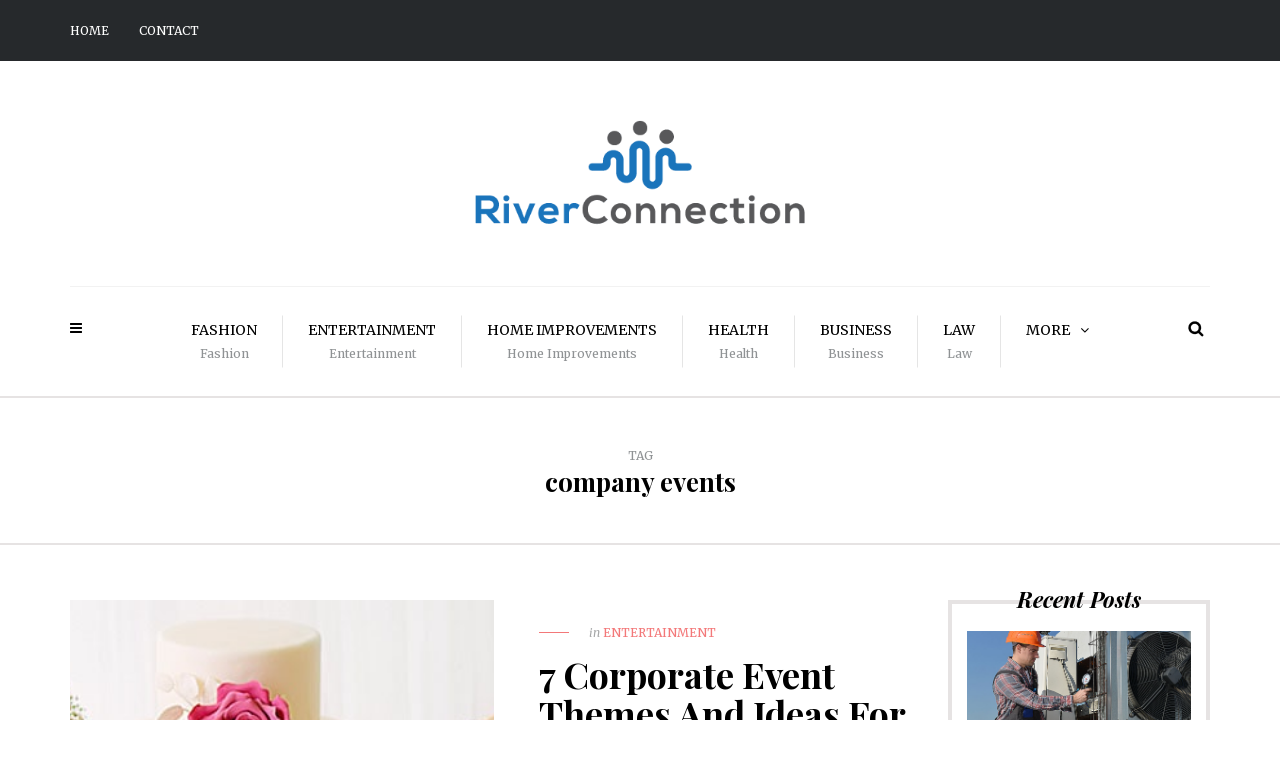

--- FILE ---
content_type: text/html; charset=UTF-8
request_url: https://www.riverconnection.com/tag/company-events/
body_size: 11419
content:
<!DOCTYPE html>
<html dir="ltr" lang="en-US" prefix="og: https://ogp.me/ns#">
<head>
<meta name="viewport" content="width=device-width, initial-scale=1.0, maximum-scale=1.0, user-scalable=no" />
<meta charset="UTF-8" />
<link rel="profile" href="https://gmpg.org/xfn/11" />
<link rel="pingback" href="https://www.riverconnection.com/xmlrpc.php" />
<title>company events | River Connection</title>

		<!-- All in One SEO 4.9.3 - aioseo.com -->
	<meta name="robots" content="max-image-preview:large" />
	<link rel="canonical" href="https://www.riverconnection.com/tag/company-events/" />
	<meta name="generator" content="All in One SEO (AIOSEO) 4.9.3" />
		<script type="application/ld+json" class="aioseo-schema">
			{"@context":"https:\/\/schema.org","@graph":[{"@type":"BreadcrumbList","@id":"https:\/\/www.riverconnection.com\/tag\/company-events\/#breadcrumblist","itemListElement":[{"@type":"ListItem","@id":"https:\/\/www.riverconnection.com#listItem","position":1,"name":"Home","item":"https:\/\/www.riverconnection.com","nextItem":{"@type":"ListItem","@id":"https:\/\/www.riverconnection.com\/tag\/company-events\/#listItem","name":"company events"}},{"@type":"ListItem","@id":"https:\/\/www.riverconnection.com\/tag\/company-events\/#listItem","position":2,"name":"company events","previousItem":{"@type":"ListItem","@id":"https:\/\/www.riverconnection.com#listItem","name":"Home"}}]},{"@type":"CollectionPage","@id":"https:\/\/www.riverconnection.com\/tag\/company-events\/#collectionpage","url":"https:\/\/www.riverconnection.com\/tag\/company-events\/","name":"company events | River Connection","inLanguage":"en-US","isPartOf":{"@id":"https:\/\/www.riverconnection.com\/#website"},"breadcrumb":{"@id":"https:\/\/www.riverconnection.com\/tag\/company-events\/#breadcrumblist"}},{"@type":"Organization","@id":"https:\/\/www.riverconnection.com\/#organization","name":"River Connection","url":"https:\/\/www.riverconnection.com\/"},{"@type":"WebSite","@id":"https:\/\/www.riverconnection.com\/#website","url":"https:\/\/www.riverconnection.com\/","name":"River Connection","inLanguage":"en-US","publisher":{"@id":"https:\/\/www.riverconnection.com\/#organization"}}]}
		</script>
		<!-- All in One SEO -->

<link rel='dns-prefetch' href='//fonts.googleapis.com' />
<link rel="alternate" type="application/rss+xml" title="River Connection &raquo; Feed" href="https://www.riverconnection.com/feed/" />
<link rel="alternate" type="application/rss+xml" title="River Connection &raquo; Comments Feed" href="https://www.riverconnection.com/comments/feed/" />
<link rel="alternate" type="application/rss+xml" title="River Connection &raquo; company events Tag Feed" href="https://www.riverconnection.com/tag/company-events/feed/" />
<style id='wp-img-auto-sizes-contain-inline-css' type='text/css'>
img:is([sizes=auto i],[sizes^="auto," i]){contain-intrinsic-size:3000px 1500px}
/*# sourceURL=wp-img-auto-sizes-contain-inline-css */
</style>

<link rel='stylesheet' id='formidable-css' href='https://www.riverconnection.com/wp-content/plugins/formidable/css/formidableforms.css?ver=114728' type='text/css' media='all' />
<style id='wp-emoji-styles-inline-css' type='text/css'>

	img.wp-smiley, img.emoji {
		display: inline !important;
		border: none !important;
		box-shadow: none !important;
		height: 1em !important;
		width: 1em !important;
		margin: 0 0.07em !important;
		vertical-align: -0.1em !important;
		background: none !important;
		padding: 0 !important;
	}
/*# sourceURL=wp-emoji-styles-inline-css */
</style>
<link rel='stylesheet' id='wp-block-library-css' href='https://www.riverconnection.com/wp-includes/css/dist/block-library/style.min.css?ver=6.9' type='text/css' media='all' />
<style id='global-styles-inline-css' type='text/css'>
:root{--wp--preset--aspect-ratio--square: 1;--wp--preset--aspect-ratio--4-3: 4/3;--wp--preset--aspect-ratio--3-4: 3/4;--wp--preset--aspect-ratio--3-2: 3/2;--wp--preset--aspect-ratio--2-3: 2/3;--wp--preset--aspect-ratio--16-9: 16/9;--wp--preset--aspect-ratio--9-16: 9/16;--wp--preset--color--black: #000000;--wp--preset--color--cyan-bluish-gray: #abb8c3;--wp--preset--color--white: #ffffff;--wp--preset--color--pale-pink: #f78da7;--wp--preset--color--vivid-red: #cf2e2e;--wp--preset--color--luminous-vivid-orange: #ff6900;--wp--preset--color--luminous-vivid-amber: #fcb900;--wp--preset--color--light-green-cyan: #7bdcb5;--wp--preset--color--vivid-green-cyan: #00d084;--wp--preset--color--pale-cyan-blue: #8ed1fc;--wp--preset--color--vivid-cyan-blue: #0693e3;--wp--preset--color--vivid-purple: #9b51e0;--wp--preset--gradient--vivid-cyan-blue-to-vivid-purple: linear-gradient(135deg,rgb(6,147,227) 0%,rgb(155,81,224) 100%);--wp--preset--gradient--light-green-cyan-to-vivid-green-cyan: linear-gradient(135deg,rgb(122,220,180) 0%,rgb(0,208,130) 100%);--wp--preset--gradient--luminous-vivid-amber-to-luminous-vivid-orange: linear-gradient(135deg,rgb(252,185,0) 0%,rgb(255,105,0) 100%);--wp--preset--gradient--luminous-vivid-orange-to-vivid-red: linear-gradient(135deg,rgb(255,105,0) 0%,rgb(207,46,46) 100%);--wp--preset--gradient--very-light-gray-to-cyan-bluish-gray: linear-gradient(135deg,rgb(238,238,238) 0%,rgb(169,184,195) 100%);--wp--preset--gradient--cool-to-warm-spectrum: linear-gradient(135deg,rgb(74,234,220) 0%,rgb(151,120,209) 20%,rgb(207,42,186) 40%,rgb(238,44,130) 60%,rgb(251,105,98) 80%,rgb(254,248,76) 100%);--wp--preset--gradient--blush-light-purple: linear-gradient(135deg,rgb(255,206,236) 0%,rgb(152,150,240) 100%);--wp--preset--gradient--blush-bordeaux: linear-gradient(135deg,rgb(254,205,165) 0%,rgb(254,45,45) 50%,rgb(107,0,62) 100%);--wp--preset--gradient--luminous-dusk: linear-gradient(135deg,rgb(255,203,112) 0%,rgb(199,81,192) 50%,rgb(65,88,208) 100%);--wp--preset--gradient--pale-ocean: linear-gradient(135deg,rgb(255,245,203) 0%,rgb(182,227,212) 50%,rgb(51,167,181) 100%);--wp--preset--gradient--electric-grass: linear-gradient(135deg,rgb(202,248,128) 0%,rgb(113,206,126) 100%);--wp--preset--gradient--midnight: linear-gradient(135deg,rgb(2,3,129) 0%,rgb(40,116,252) 100%);--wp--preset--font-size--small: 13px;--wp--preset--font-size--medium: 20px;--wp--preset--font-size--large: 36px;--wp--preset--font-size--x-large: 42px;--wp--preset--spacing--20: 0.44rem;--wp--preset--spacing--30: 0.67rem;--wp--preset--spacing--40: 1rem;--wp--preset--spacing--50: 1.5rem;--wp--preset--spacing--60: 2.25rem;--wp--preset--spacing--70: 3.38rem;--wp--preset--spacing--80: 5.06rem;--wp--preset--shadow--natural: 6px 6px 9px rgba(0, 0, 0, 0.2);--wp--preset--shadow--deep: 12px 12px 50px rgba(0, 0, 0, 0.4);--wp--preset--shadow--sharp: 6px 6px 0px rgba(0, 0, 0, 0.2);--wp--preset--shadow--outlined: 6px 6px 0px -3px rgb(255, 255, 255), 6px 6px rgb(0, 0, 0);--wp--preset--shadow--crisp: 6px 6px 0px rgb(0, 0, 0);}:where(.is-layout-flex){gap: 0.5em;}:where(.is-layout-grid){gap: 0.5em;}body .is-layout-flex{display: flex;}.is-layout-flex{flex-wrap: wrap;align-items: center;}.is-layout-flex > :is(*, div){margin: 0;}body .is-layout-grid{display: grid;}.is-layout-grid > :is(*, div){margin: 0;}:where(.wp-block-columns.is-layout-flex){gap: 2em;}:where(.wp-block-columns.is-layout-grid){gap: 2em;}:where(.wp-block-post-template.is-layout-flex){gap: 1.25em;}:where(.wp-block-post-template.is-layout-grid){gap: 1.25em;}.has-black-color{color: var(--wp--preset--color--black) !important;}.has-cyan-bluish-gray-color{color: var(--wp--preset--color--cyan-bluish-gray) !important;}.has-white-color{color: var(--wp--preset--color--white) !important;}.has-pale-pink-color{color: var(--wp--preset--color--pale-pink) !important;}.has-vivid-red-color{color: var(--wp--preset--color--vivid-red) !important;}.has-luminous-vivid-orange-color{color: var(--wp--preset--color--luminous-vivid-orange) !important;}.has-luminous-vivid-amber-color{color: var(--wp--preset--color--luminous-vivid-amber) !important;}.has-light-green-cyan-color{color: var(--wp--preset--color--light-green-cyan) !important;}.has-vivid-green-cyan-color{color: var(--wp--preset--color--vivid-green-cyan) !important;}.has-pale-cyan-blue-color{color: var(--wp--preset--color--pale-cyan-blue) !important;}.has-vivid-cyan-blue-color{color: var(--wp--preset--color--vivid-cyan-blue) !important;}.has-vivid-purple-color{color: var(--wp--preset--color--vivid-purple) !important;}.has-black-background-color{background-color: var(--wp--preset--color--black) !important;}.has-cyan-bluish-gray-background-color{background-color: var(--wp--preset--color--cyan-bluish-gray) !important;}.has-white-background-color{background-color: var(--wp--preset--color--white) !important;}.has-pale-pink-background-color{background-color: var(--wp--preset--color--pale-pink) !important;}.has-vivid-red-background-color{background-color: var(--wp--preset--color--vivid-red) !important;}.has-luminous-vivid-orange-background-color{background-color: var(--wp--preset--color--luminous-vivid-orange) !important;}.has-luminous-vivid-amber-background-color{background-color: var(--wp--preset--color--luminous-vivid-amber) !important;}.has-light-green-cyan-background-color{background-color: var(--wp--preset--color--light-green-cyan) !important;}.has-vivid-green-cyan-background-color{background-color: var(--wp--preset--color--vivid-green-cyan) !important;}.has-pale-cyan-blue-background-color{background-color: var(--wp--preset--color--pale-cyan-blue) !important;}.has-vivid-cyan-blue-background-color{background-color: var(--wp--preset--color--vivid-cyan-blue) !important;}.has-vivid-purple-background-color{background-color: var(--wp--preset--color--vivid-purple) !important;}.has-black-border-color{border-color: var(--wp--preset--color--black) !important;}.has-cyan-bluish-gray-border-color{border-color: var(--wp--preset--color--cyan-bluish-gray) !important;}.has-white-border-color{border-color: var(--wp--preset--color--white) !important;}.has-pale-pink-border-color{border-color: var(--wp--preset--color--pale-pink) !important;}.has-vivid-red-border-color{border-color: var(--wp--preset--color--vivid-red) !important;}.has-luminous-vivid-orange-border-color{border-color: var(--wp--preset--color--luminous-vivid-orange) !important;}.has-luminous-vivid-amber-border-color{border-color: var(--wp--preset--color--luminous-vivid-amber) !important;}.has-light-green-cyan-border-color{border-color: var(--wp--preset--color--light-green-cyan) !important;}.has-vivid-green-cyan-border-color{border-color: var(--wp--preset--color--vivid-green-cyan) !important;}.has-pale-cyan-blue-border-color{border-color: var(--wp--preset--color--pale-cyan-blue) !important;}.has-vivid-cyan-blue-border-color{border-color: var(--wp--preset--color--vivid-cyan-blue) !important;}.has-vivid-purple-border-color{border-color: var(--wp--preset--color--vivid-purple) !important;}.has-vivid-cyan-blue-to-vivid-purple-gradient-background{background: var(--wp--preset--gradient--vivid-cyan-blue-to-vivid-purple) !important;}.has-light-green-cyan-to-vivid-green-cyan-gradient-background{background: var(--wp--preset--gradient--light-green-cyan-to-vivid-green-cyan) !important;}.has-luminous-vivid-amber-to-luminous-vivid-orange-gradient-background{background: var(--wp--preset--gradient--luminous-vivid-amber-to-luminous-vivid-orange) !important;}.has-luminous-vivid-orange-to-vivid-red-gradient-background{background: var(--wp--preset--gradient--luminous-vivid-orange-to-vivid-red) !important;}.has-very-light-gray-to-cyan-bluish-gray-gradient-background{background: var(--wp--preset--gradient--very-light-gray-to-cyan-bluish-gray) !important;}.has-cool-to-warm-spectrum-gradient-background{background: var(--wp--preset--gradient--cool-to-warm-spectrum) !important;}.has-blush-light-purple-gradient-background{background: var(--wp--preset--gradient--blush-light-purple) !important;}.has-blush-bordeaux-gradient-background{background: var(--wp--preset--gradient--blush-bordeaux) !important;}.has-luminous-dusk-gradient-background{background: var(--wp--preset--gradient--luminous-dusk) !important;}.has-pale-ocean-gradient-background{background: var(--wp--preset--gradient--pale-ocean) !important;}.has-electric-grass-gradient-background{background: var(--wp--preset--gradient--electric-grass) !important;}.has-midnight-gradient-background{background: var(--wp--preset--gradient--midnight) !important;}.has-small-font-size{font-size: var(--wp--preset--font-size--small) !important;}.has-medium-font-size{font-size: var(--wp--preset--font-size--medium) !important;}.has-large-font-size{font-size: var(--wp--preset--font-size--large) !important;}.has-x-large-font-size{font-size: var(--wp--preset--font-size--x-large) !important;}
/*# sourceURL=global-styles-inline-css */
</style>

<style id='classic-theme-styles-inline-css' type='text/css'>
/*! This file is auto-generated */
.wp-block-button__link{color:#fff;background-color:#32373c;border-radius:9999px;box-shadow:none;text-decoration:none;padding:calc(.667em + 2px) calc(1.333em + 2px);font-size:1.125em}.wp-block-file__button{background:#32373c;color:#fff;text-decoration:none}
/*# sourceURL=/wp-includes/css/classic-themes.min.css */
</style>
<link rel='stylesheet' id='responsive-lightbox-swipebox-css' href='https://www.riverconnection.com/wp-content/plugins/responsive-lightbox/assets/swipebox/swipebox.min.css?ver=1.5.2' type='text/css' media='all' />
<link rel='stylesheet' id='bootstrap-css' href='https://www.riverconnection.com/wp-content/themes/camille/css/bootstrap.css?ver=6.9' type='text/css' media='all' />
<link rel='stylesheet' id='camille-fonts-css' href='//fonts.googleapis.com/css?family=Playfair+Display%3A400%2C400italic%2C700%2C700italic%7CMerriweather%3A400%2C400italic%2C700%2C700italic&#038;ver=1.0' type='text/css' media='all' />
<link rel='stylesheet' id='owl-main-css' href='https://www.riverconnection.com/wp-content/themes/camille/js/owl-carousel/owl.carousel.css?ver=6.9' type='text/css' media='all' />
<link rel='stylesheet' id='camille-stylesheet-css' href='https://www.riverconnection.com/wp-content/themes/camille/style.css?ver=1.0.2' type='text/css' media='all' />
<link rel='stylesheet' id='camille-responsive-css' href='https://www.riverconnection.com/wp-content/themes/camille/responsive.css?ver=all' type='text/css' media='all' />
<link rel='stylesheet' id='camille-animations-css' href='https://www.riverconnection.com/wp-content/themes/camille/css/animations.css?ver=6.9' type='text/css' media='all' />
<link rel='stylesheet' id='font-awesome-css' href='https://www.riverconnection.com/wp-content/themes/camille/css/font-awesome.css?ver=6.9' type='text/css' media='all' />
<link rel='stylesheet' id='camille-select2-css' href='https://www.riverconnection.com/wp-content/themes/camille/js/select2/select2.css?ver=6.9' type='text/css' media='all' />
<link rel='stylesheet' id='offcanvasmenu-css' href='https://www.riverconnection.com/wp-content/themes/camille/css/offcanvasmenu.css?ver=6.9' type='text/css' media='all' />
<link rel='stylesheet' id='nanoscroller-css' href='https://www.riverconnection.com/wp-content/themes/camille/css/nanoscroller.css?ver=6.9' type='text/css' media='all' />
<link rel='stylesheet' id='swiper-css' href='https://www.riverconnection.com/wp-content/themes/camille/css/idangerous.swiper.css?ver=6.9' type='text/css' media='all' />
<link rel='stylesheet' id='dashicons-css' href='https://www.riverconnection.com/wp-includes/css/dashicons.min.css?ver=6.9' type='text/css' media='all' />
<link rel='stylesheet' id='thickbox-css' href='https://www.riverconnection.com/wp-includes/js/thickbox/thickbox.css?ver=6.9' type='text/css' media='all' />
<link rel='stylesheet' id='wp-pagenavi-css' href='https://www.riverconnection.com/wp-content/plugins/wp-pagenavi/pagenavi-css.css?ver=2.70' type='text/css' media='all' />
<link rel='stylesheet' id='style-cache-camille-css' href='https://www.riverconnection.com/wp-content/uploads/style-cache-camille.css?ver=6.9' type='text/css' media='all' />
<script type="text/javascript" src="https://www.riverconnection.com/wp-includes/js/jquery/jquery.min.js?ver=3.7.1" id="jquery-core-js"></script>
<script type="text/javascript" src="https://www.riverconnection.com/wp-includes/js/jquery/jquery-migrate.min.js?ver=3.4.1" id="jquery-migrate-js"></script>
<script type="text/javascript" src="https://www.riverconnection.com/wp-content/plugins/responsive-lightbox/assets/dompurify/purify.min.js?ver=3.3.1" id="dompurify-js"></script>
<script type="text/javascript" id="responsive-lightbox-sanitizer-js-before">
/* <![CDATA[ */
window.RLG = window.RLG || {}; window.RLG.sanitizeAllowedHosts = ["youtube.com","www.youtube.com","youtu.be","vimeo.com","player.vimeo.com"];
//# sourceURL=responsive-lightbox-sanitizer-js-before
/* ]]> */
</script>
<script type="text/javascript" src="https://www.riverconnection.com/wp-content/plugins/responsive-lightbox/js/sanitizer.js?ver=2.6.1" id="responsive-lightbox-sanitizer-js"></script>
<script type="text/javascript" src="https://www.riverconnection.com/wp-content/plugins/responsive-lightbox/assets/swipebox/jquery.swipebox.min.js?ver=1.5.2" id="responsive-lightbox-swipebox-js"></script>
<script type="text/javascript" src="https://www.riverconnection.com/wp-includes/js/underscore.min.js?ver=1.13.7" id="underscore-js"></script>
<script type="text/javascript" src="https://www.riverconnection.com/wp-content/plugins/responsive-lightbox/assets/infinitescroll/infinite-scroll.pkgd.min.js?ver=4.0.1" id="responsive-lightbox-infinite-scroll-js"></script>
<script type="text/javascript" id="responsive-lightbox-js-before">
/* <![CDATA[ */
var rlArgs = {"script":"swipebox","selector":"lightbox","customEvents":"","activeGalleries":true,"animation":true,"hideCloseButtonOnMobile":false,"removeBarsOnMobile":false,"hideBars":true,"hideBarsDelay":5000,"videoMaxWidth":1080,"useSVG":true,"loopAtEnd":false,"woocommerce_gallery":false,"ajaxurl":"https:\/\/www.riverconnection.com\/wp-admin\/admin-ajax.php","nonce":"29893a8308","preview":false,"postId":780,"scriptExtension":false};

//# sourceURL=responsive-lightbox-js-before
/* ]]> */
</script>
<script type="text/javascript" src="https://www.riverconnection.com/wp-content/plugins/responsive-lightbox/js/front.js?ver=2.6.1" id="responsive-lightbox-js"></script>
<script type="text/javascript" src="https://www.riverconnection.com/wp-content/uploads/js-cache-camille.js?ver=6.9" id="js-cache-camille-js"></script>
<link rel="https://api.w.org/" href="https://www.riverconnection.com/wp-json/" /><link rel="alternate" title="JSON" type="application/json" href="https://www.riverconnection.com/wp-json/wp/v2/tags/380" /><link rel="EditURI" type="application/rsd+xml" title="RSD" href="https://www.riverconnection.com/xmlrpc.php?rsd" />
<meta name="generator" content="WordPress 6.9" />

        <script type="text/javascript">
            var jQueryMigrateHelperHasSentDowngrade = false;

			window.onerror = function( msg, url, line, col, error ) {
				// Break out early, do not processing if a downgrade reqeust was already sent.
				if ( jQueryMigrateHelperHasSentDowngrade ) {
					return true;
                }

				var xhr = new XMLHttpRequest();
				var nonce = 'e56e040643';
				var jQueryFunctions = [
					'andSelf',
					'browser',
					'live',
					'boxModel',
					'support.boxModel',
					'size',
					'swap',
					'clean',
					'sub',
                ];
				var match_pattern = /\)\.(.+?) is not a function/;
                var erroredFunction = msg.match( match_pattern );

                // If there was no matching functions, do not try to downgrade.
                if ( null === erroredFunction || typeof erroredFunction !== 'object' || typeof erroredFunction[1] === "undefined" || -1 === jQueryFunctions.indexOf( erroredFunction[1] ) ) {
                    return true;
                }

                // Set that we've now attempted a downgrade request.
                jQueryMigrateHelperHasSentDowngrade = true;

				xhr.open( 'POST', 'https://www.riverconnection.com/wp-admin/admin-ajax.php' );
				xhr.setRequestHeader( 'Content-Type', 'application/x-www-form-urlencoded' );
				xhr.onload = function () {
					var response,
                        reload = false;

					if ( 200 === xhr.status ) {
                        try {
                        	response = JSON.parse( xhr.response );

                        	reload = response.data.reload;
                        } catch ( e ) {
                        	reload = false;
                        }
                    }

					// Automatically reload the page if a deprecation caused an automatic downgrade, ensure visitors get the best possible experience.
					if ( reload ) {
						location.reload();
                    }
				};

				xhr.send( encodeURI( 'action=jquery-migrate-downgrade-version&_wpnonce=' + nonce ) );

				// Suppress error alerts in older browsers
				return true;
			}
        </script>

		<link rel="icon" href="https://www.riverconnection.com/wp-content/uploads/2020/12/RiverConnection-fi.png" sizes="32x32" />
<link rel="icon" href="https://www.riverconnection.com/wp-content/uploads/2020/12/RiverConnection-fi.png" sizes="192x192" />
<link rel="apple-touch-icon" href="https://www.riverconnection.com/wp-content/uploads/2020/12/RiverConnection-fi.png" />
<meta name="msapplication-TileImage" content="https://www.riverconnection.com/wp-content/uploads/2020/12/RiverConnection-fi.png" />
</head>
<body data-rsssl=1 class="archive tag tag-company-events tag-380 wp-theme-camille blog-small-page-width blog-slider-enable blog-enable-dropcaps blog-enable-images-animations blog-post-title-none blog-homepage-slider-post-title-none">


            <div class="header-menu-bg menu_black">
      <div class="header-menu">
        <div class="container">
          <div class="row">
              <div class="col-md-6">
              <div class="menu-top-menu-container-toggle"></div>
              <div class="menu-header-menu-container"><ul id="menu-header-menu" class="links"><li id="menu-item-934" class="menu-item menu-item-type-custom menu-item-object-custom menu-item-934"><a href="https://riverconnection.com/">Home</a></li>
<li id="menu-item-935" class="menu-item menu-item-type-post_type menu-item-object-page menu-item-935"><a href="https://www.riverconnection.com/contact/">Contact</a></li>
</ul></div>            </div>
            <div class="col-md-6">

                            </div>
          </div>
        </div>
      </div>
    </div>
    
<header>
<div class="container header-logo-center">
  <div class="row">
    <div class="col-md-12">
     
      <div class="header-left">
              </div>
      
      <div class="header-center">
            <div class="logo">
    <a class="logo-link" href="https://www.riverconnection.com/"><img src="https://riverconnection.com/wp-content/uploads/2020/12/RiverConnection-logo.png" alt="River Connection"></a>
        </div>
          </div>

      <div class="header-right">
              </div>
    </div>
  </div>
    
</div>

        <div class="mainmenu-belowheader mainmenu-uppercase mainmenu-largefont mainmenu-downarrow menu-center sticky-header clearfix">
                <div id="navbar" class="navbar navbar-default clearfix">

          <div class="navbar-inner">
              <div class="container">

                  <div class="navbar-toggle" data-toggle="collapse" data-target=".collapse">
                    Menu                  </div>
                  <div class="navbar-left-wrapper">
                                        <ul class="header-nav">
                                                <li class="float-sidebar-toggle"><div id="st-sidebar-trigger-effects"><a class="float-sidebar-toggle-btn" data-effect="st-sidebar-effect-2"><i class="fa fa-bars"></i></a></div></li>
                                            </ul>
                  </div>
                  <div class="navbar-center-wrapper">
                  <div class="navbar-collapse collapse"><ul id="menu-top-menu-1" class="nav"><li id="menu-item-937" class=" menu-item menu-item-type-taxonomy menu-item-object-category"><a href="https://www.riverconnection.com/category/fashion/">Fashion<span>Fashion</span></a></li>
<li id="menu-item-916" class=" menu-item menu-item-type-taxonomy menu-item-object-category"><a href="https://www.riverconnection.com/category/entertainment/">Entertainment<span>Entertainment</span></a></li>
<li id="menu-item-921" class=" menu-item menu-item-type-taxonomy menu-item-object-category"><a href="https://www.riverconnection.com/category/home-improvements/">Home Improvements<span>Home Improvements</span></a></li>
<li id="menu-item-920" class=" menu-item menu-item-type-taxonomy menu-item-object-category"><a href="https://www.riverconnection.com/category/health/">Health<span>Health</span></a></li>
<li id="menu-item-913" class=" menu-item menu-item-type-taxonomy menu-item-object-category"><a href="https://www.riverconnection.com/category/business/">Business<span>Business</span></a></li>
<li id="menu-item-936" class=" menu-item menu-item-type-taxonomy menu-item-object-category"><a href="https://www.riverconnection.com/category/law/">Law<span>Law</span></a></li>
<li id="menu-item-933" class=" menu-item menu-item-type-custom menu-item-object-custom menu-item-has-children"><a href="#">More</a>
<ul class="sub-menu">
	<li id="menu-item-912" class=" menu-item menu-item-type-taxonomy menu-item-object-category"><a href="https://www.riverconnection.com/category/automobile/">Automobile</a></li>
	<li id="menu-item-926" class=" menu-item menu-item-type-taxonomy menu-item-object-category"><a href="https://www.riverconnection.com/category/relationships/">Relationships<span>Relationships</span></a></li>
	<li id="menu-item-915" class=" menu-item menu-item-type-taxonomy menu-item-object-category"><a href="https://www.riverconnection.com/category/education/">Education<span>Education</span></a></li>
	<li id="menu-item-919" class=" menu-item menu-item-type-taxonomy menu-item-object-category"><a href="https://www.riverconnection.com/category/food/">Food<span>Food and Beverage</span></a></li>
	<li id="menu-item-918" class=" menu-item menu-item-type-taxonomy menu-item-object-category"><a href="https://www.riverconnection.com/category/finance/">Finance<span>Finance</span></a></li>
	<li id="menu-item-914" class=" menu-item menu-item-type-taxonomy menu-item-object-category"><a href="https://www.riverconnection.com/category/careers/">Careers<span>Careers</span></a></li>
	<li id="menu-item-923" class=" menu-item menu-item-type-taxonomy menu-item-object-category"><a href="https://www.riverconnection.com/category/marketing/">Marketing</a></li>
	<li id="menu-item-924" class=" menu-item menu-item-type-taxonomy menu-item-object-category"><a href="https://www.riverconnection.com/category/parenting/">Parenting<span>Parenting</span></a></li>
	<li id="menu-item-925" class=" menu-item menu-item-type-taxonomy menu-item-object-category"><a href="https://www.riverconnection.com/category/politics/">Politics<span>Politics</span></a></li>
	<li id="menu-item-927" class=" menu-item menu-item-type-taxonomy menu-item-object-category"><a href="https://www.riverconnection.com/category/shopping/">Shopping</a></li>
	<li id="menu-item-928" class=" menu-item menu-item-type-taxonomy menu-item-object-category"><a href="https://www.riverconnection.com/category/society/">Society</a></li>
	<li id="menu-item-929" class=" menu-item menu-item-type-taxonomy menu-item-object-category"><a href="https://www.riverconnection.com/category/sport-and-fitness/">Sport and Fitness<span>Sport and Fitness</span></a></li>
	<li id="menu-item-930" class=" menu-item menu-item-type-taxonomy menu-item-object-category"><a href="https://www.riverconnection.com/category/technology/">Technology<span>computer and technology</span></a></li>
	<li id="menu-item-931" class=" menu-item menu-item-type-taxonomy menu-item-object-category"><a href="https://www.riverconnection.com/category/travel/">Travel<span>Travel</span></a></li>
</ul>
</li>
</ul></div>                  </div>
                  <div class="navbar-right-wrapper">
                    <div class="search-bar-header">
                      <a class="search-toggle-btn"></a>                    </div>
                  </div>
              </div>
          </div>

        </div>

    </div>
    
    </header>
<div class="content-block">
<div class="container-fluid container-page-item-title">
	<div class="row">
	<div class="col-md-12">
	<div class="page-item-title-archive">

	      <p>Tag</p><h1>company events</h1>
	</div>
	</div>
	</div>
</div>
<div class="container page-container">
	<div class="row">
		<div class="col-md-9">
				<div class="blog-posts-list clearfix">

															
					<div class="content-block blog-post clearfix blog-post-list-layout">
	<article id="post-780" class="post-780 post type-post status-publish format-standard has-post-thumbnail hentry category-entertainment tag-company-events tag-corporate-event-tent-rentals tag-new-year-event tag-party-rentals tag-winter-corporate-event-ideas tag-winter-corporate-event-themes">

		<div class="post-content-wrapper">
													
				<a class="blog-post-thumb" href="https://www.riverconnection.com/7-corporate-event-themes-and-ideas-for-winter/" rel="bookmark" data-style="background-image: url(https://www.riverconnection.com/wp-content/uploads/2018/05/275-rc.jpg);"></a>

											
									<div class="post-content">

								<div class="post-categories">in <a href="https://www.riverconnection.com/category/entertainment/" rel="category tag">Entertainment</a></div>
								<h2 class="entry-title post-header-title"><a href="https://www.riverconnection.com/7-corporate-event-themes-and-ideas-for-winter/" rel="bookmark">7 Corporate Event Themes And Ideas For Winter</a></h2>

				<div class="post-info-wrapper clearfix">
								<div class="post-author-wrapper">
					<div class="post-author-image">
						<img alt='' src='https://secure.gravatar.com/avatar/3f33c4bf8183a0920a0c8f3c10c098a0884f0a297135542b5c986cd101196bbe?s=30&#038;d=mm&#038;r=g' srcset='https://secure.gravatar.com/avatar/3f33c4bf8183a0920a0c8f3c10c098a0884f0a297135542b5c986cd101196bbe?s=60&#038;d=mm&#038;r=g 2x' class='avatar avatar-30 photo' height='30' width='30' decoding='async'/>					</div>
					<div class="post-author-details">
						<div class="post-author">by <a href="https://www.riverconnection.com/author/gabby/" title="Posts by Gabby" rel="author">Gabby</a></div>
						<div class="post-info-date">October 22, 2020</div>
					</div>
				</div>
				
				<div class="comments-count" title="Post comments"><i class="fa fa-comment-o"></i><a href="https://www.riverconnection.com/7-corporate-event-themes-and-ideas-for-winter/#respond">Leave a comment</a></div>
				<div class="views-count" title="Post views"><i class="fa fa-eye"></i>774</div>
									<div class="post-info-share">
							<div class="post-social-wrapper">
	<div class="post-social-title show-social-share">
			<a><i class="fa fa-share-alt"></i></a></div><div class="post-social">
			<a title="Share this" href="https://www.riverconnection.com/7-corporate-event-themes-and-ideas-for-winter/" data-title="7 Corporate Event Themes And Ideas For Winter" class="facebook-share"> <i class="fa fa-facebook"></i></a><a title="Tweet this" href="https://www.riverconnection.com/7-corporate-event-themes-and-ideas-for-winter/" data-title="7 Corporate Event Themes And Ideas For Winter" class="twitter-share"> <i class="fa fa-twitter"></i></a><a title="Share with Google Plus" href="https://www.riverconnection.com/7-corporate-event-themes-and-ideas-for-winter/" data-title="7 Corporate Event Themes And Ideas For Winter" class="googleplus-share"> <i class="fa fa-google-plus"></i></a><a title="Pin this" href="https://www.riverconnection.com/7-corporate-event-themes-and-ideas-for-winter/" data-title="7 Corporate Event Themes And Ideas For Winter" data-image="https://www.riverconnection.com/wp-content/uploads/2018/05/275-rc.jpg" class="pinterest-share"> <i class="fa fa-pinterest"></i></a>
		</div>
		<div class="clear"></div>
	</div>
						</div>
								</div>

				<div class="entry-content">
					<p>Winter is that time of the year that we all look forward to. Spanning across just a few months, we want to make full use of it whether it’s in our personal or corporate circles. With the right party rentals and proper planning, you can make your winter corporate events memorable. Winter Wonderland Theme It’s virtually impossible to host outdoor events in winter but with&#8230;</p>
<a class="more-link btn alt" href="https://www.riverconnection.com/7-corporate-event-themes-and-ideas-for-winter/">Continue reading</a>				</div><!-- .entry-content -->


			</div>
			<div class="clear"></div>


		</div>

	</article>
				</div>


				


					</div>
						</div>
				<div class="col-md-3 main-sidebar sidebar">
		<ul id="main-sidebar">
		          <li id="camille-recent-posts-1" class="widget widget_camille_recent_entries">        <h2 class="widgettitle">Recent Posts</h2>
        <ul>
                                    <li class="clearfix">
                            <div class="widget-post-thumb-wrapper-container">
                <a href="https://www.riverconnection.com/how-does-a-household-heat-pump-work/">
                                                <div class="widget-post-thumb-wrapper" data-style="background-image: url(https://www.riverconnection.com/wp-content/uploads/2018/05/049-rc.jpg);"></div>
                                                </a>
                </div>
                        <div class="widget-post-details-wrapper">
                                    <span class="post-date">December 27, 2025</span>
                                <a href="https://www.riverconnection.com/how-does-a-household-heat-pump-work/">How Does a Household Heat Pump Work?</a>
            </div>
            </li>
                                        <li class="clearfix">
                            <div class="widget-post-thumb-wrapper-container">
                <a href="https://www.riverconnection.com/how-to-improve-the-lifespan-of-your-commercial-deep-fryer/">
                                                <img width="90" height="43" src="https://www.riverconnection.com/wp-content/uploads/2018/05/370-rc.jpg" class="attachment-camille-blog-thumb-widget size-camille-blog-thumb-widget wp-post-image" alt="" loading="lazy" />                                </a>
                </div>
                        <div class="widget-post-details-wrapper">
                                    <span class="post-date">September 14, 2025</span>
                                <a href="https://www.riverconnection.com/how-to-improve-the-lifespan-of-your-commercial-deep-fryer/">How To Improve The Lifespan Of Your Commercial Deep Fryer?</a>
            </div>
            </li>
                                        <li class="clearfix">
                            <div class="widget-post-thumb-wrapper-container">
                <a href="https://www.riverconnection.com/crafting-your-dream-backyard-from-patios-to-pools/">
                                                <img width="90" height="43" src="https://www.riverconnection.com/wp-content/uploads/2018/05/405-rc.jpg" class="attachment-camille-blog-thumb-widget size-camille-blog-thumb-widget wp-post-image" alt="" loading="lazy" />                                </a>
                </div>
                        <div class="widget-post-details-wrapper">
                                    <span class="post-date">April 28, 2025</span>
                                <a href="https://www.riverconnection.com/crafting-your-dream-backyard-from-patios-to-pools/">Crafting Your Dream Backyard: From Patios to Pools</a>
            </div>
            </li>
                                        <li class="clearfix">
                            <div class="widget-post-thumb-wrapper-container">
                <a href="https://www.riverconnection.com/restoring-house-after-water-damage-from-flood/">
                                                <img width="90" height="43" src="https://www.riverconnection.com/wp-content/uploads/2018/05/020-rc.jpg" class="attachment-camille-blog-thumb-widget size-camille-blog-thumb-widget wp-post-image" alt="" loading="lazy" />                                </a>
                </div>
                        <div class="widget-post-details-wrapper">
                                    <span class="post-date">April 17, 2025</span>
                                <a href="https://www.riverconnection.com/restoring-house-after-water-damage-from-flood/">Restoring House After Water Damage from Flood</a>
            </div>
            </li>
                                        <li class="clearfix">
                            <div class="widget-post-thumb-wrapper-container">
                <a href="https://www.riverconnection.com/how-to-choose-concrete-for-your-home-improvement-project/">
                                                <img width="90" height="43" src="https://www.riverconnection.com/wp-content/uploads/2018/05/065-rc.jpg" class="attachment-camille-blog-thumb-widget size-camille-blog-thumb-widget wp-post-image" alt="" loading="lazy" />                                </a>
                </div>
                        <div class="widget-post-details-wrapper">
                                    <span class="post-date">April 7, 2025</span>
                                <a href="https://www.riverconnection.com/how-to-choose-concrete-for-your-home-improvement-project/">How To Choose Concrete For Your Home Improvement Project?</a>
            </div>
            </li>
                            </ul>
        </li>
        <li id="camille-popular-posts-1" class="widget widget_camille_popular_entries">        <h2 class="widgettitle">Popular Posts</h2>
        <ul>
                                    <li class="clearfix">


                                <div class="widget-post-thumb-wrapper-container">

                                        <div class="widget-post-thumb-wrapper hover-effect-block" data-style="background-image: url(https://www.riverconnection.com/wp-content/uploads/2018/05/432-rc.jpg);"><div></div></div>
                    <div class="widget-post-details-wrapper">

                        <a href="https://www.riverconnection.com/wedding-rental-checklist-wedding-rental/">Wedding Rental Checklist – Wedding Rental</a>
                        <div class="post-category"><a href="https://www.riverconnection.com/category/entertainment/" rel="category tag">Entertainment</a></div>
                    </div>

                </div>
                

            </li>
                                        <li class="clearfix">


                                <div class="widget-post-thumb-wrapper-container">

                                        <div class="widget-post-thumb-wrapper hover-effect-block" data-style="background-image: url(https://www.riverconnection.com/wp-content/uploads/2018/05/424-rc.jpg);"><div></div></div>
                    <div class="widget-post-details-wrapper">

                        <a href="https://www.riverconnection.com/common-things-you-could-be-allergic-to/">Common Things You Could Be Allergic To</a>
                        <div class="post-category"><a href="https://www.riverconnection.com/category/health/" rel="category tag">Health</a></div>
                    </div>

                </div>
                

            </li>
                                        <li class="clearfix">


                                <div class="widget-post-thumb-wrapper-container">

                                        <div class="widget-post-thumb-wrapper hover-effect-block" data-style="background-image: url(https://www.riverconnection.com/wp-content/uploads/2018/05/359-rc.jpg);"><div></div></div>
                    <div class="widget-post-details-wrapper">

                        <a href="https://www.riverconnection.com/keratin-treatment-vs-permanent-straightening/">Keratin Treatment vs Permanent Straightening</a>
                        <div class="post-category"><a href="https://www.riverconnection.com/category/fashion/" rel="category tag">Fashion</a></div>
                    </div>

                </div>
                

            </li>
                            </ul>
        </li>
<li id="search-3" class="widget widget_search"><h2 class="widgettitle">Find interesting</h2>
	<form method="get" id="searchform" class="searchform" action="https://www.riverconnection.com/">
		<input type="search" class="field" name="s" value="" id="s" placeholder="Type keyword(s) &amp; hit Enter&hellip;" />
		<input type="submit" class="submit btn" id="searchsubmit" value="Search" />
	</form>
</li>
        <li id="camille-posts-slider-1" class="widget widget_camille_posts_slider">                <div class="widget-post-slider-wrapper owl-carousel widget-post-slider-wrapper-282517">

                            <div class="widget-post-slide">

                <div class="widget-post-thumb-wrapper-container hover-effect-block">
                    <a href="https://www.riverconnection.com/how-does-a-household-heat-pump-work/">
                                                            <div class="widget-post-thumb-wrapper" data-style="background-image: url(https://www.riverconnection.com/wp-content/uploads/2018/05/049-rc.jpg);"></div>
                                        </a>
                </div>

                <div class="widget-post-details-wrapper">

                    <div class="post-date">December 27, 2025</div>

                    <a class="post-title" href="https://www.riverconnection.com/how-does-a-household-heat-pump-work/">How Does a Household Heat Pump Work?</a>
                    <div class="post-category"><a href="https://www.riverconnection.com/category/home-improvements/" rel="category tag">Home Improvements</a></div>
                </div>
            </div>
                            <div class="widget-post-slide">

                <div class="widget-post-thumb-wrapper-container hover-effect-block">
                    <a href="https://www.riverconnection.com/how-to-improve-the-lifespan-of-your-commercial-deep-fryer/">
                                                            <div class="widget-post-thumb-wrapper" data-style="background-image: url(https://www.riverconnection.com/wp-content/uploads/2018/05/370-rc.jpg);"></div>
                                        </a>
                </div>

                <div class="widget-post-details-wrapper">

                    <div class="post-date">September 14, 2025</div>

                    <a class="post-title" href="https://www.riverconnection.com/how-to-improve-the-lifespan-of-your-commercial-deep-fryer/">How To Improve The Lifespan Of Your Commercial Deep Fryer?</a>
                    <div class="post-category"><a href="https://www.riverconnection.com/category/business/" rel="category tag">Business</a></div>
                </div>
            </div>
                            <div class="widget-post-slide">

                <div class="widget-post-thumb-wrapper-container hover-effect-block">
                    <a href="https://www.riverconnection.com/crafting-your-dream-backyard-from-patios-to-pools/">
                                                            <div class="widget-post-thumb-wrapper" data-style="background-image: url(https://www.riverconnection.com/wp-content/uploads/2018/05/405-rc.jpg);"></div>
                                        </a>
                </div>

                <div class="widget-post-details-wrapper">

                    <div class="post-date">April 28, 2025</div>

                    <a class="post-title" href="https://www.riverconnection.com/crafting-your-dream-backyard-from-patios-to-pools/">Crafting Your Dream Backyard: From Patios to Pools</a>
                    <div class="post-category"><a href="https://www.riverconnection.com/category/home-improvements/" rel="category tag">Home Improvements</a></div>
                </div>
            </div>
                            <div class="widget-post-slide">

                <div class="widget-post-thumb-wrapper-container hover-effect-block">
                    <a href="https://www.riverconnection.com/restoring-house-after-water-damage-from-flood/">
                                                            <div class="widget-post-thumb-wrapper" data-style="background-image: url(https://www.riverconnection.com/wp-content/uploads/2018/05/020-rc.jpg);"></div>
                                        </a>
                </div>

                <div class="widget-post-details-wrapper">

                    <div class="post-date">April 17, 2025</div>

                    <a class="post-title" href="https://www.riverconnection.com/restoring-house-after-water-damage-from-flood/">Restoring House After Water Damage from Flood</a>
                    <div class="post-category"><a href="https://www.riverconnection.com/category/home-improvements/" rel="category tag">Home Improvements</a></div>
                </div>
            </div>
                </div>
        (function($){
                $(document).ready(function() {
                    var owl = $(".sidebar .widget.widget_camille_posts_slider .widget-post-slider-wrapper.widget-post-slider-wrapper-282517");

                    owl.owlCarousel({
                        loop: true,
                        items:1,
                        autoplay:true,
                        autowidth: false,
                        autoplayTimeout:4000,
                        autoplaySpeed: 1000,
                        navSpeed: 1000,
                        dots: false,
                        responsive: {
                            1199:{
                                items:1
                            },
                            979:{
                                items:1
                            },
                            768:{
                                items:1
                            },
                            479:{
                                items:1
                            },
                            0:{
                                items:1
                            }
                        }
                    });

                });})(jQuery);        </li>
<li id="categories-3" class="widget widget_categories"><h2 class="widgettitle">Categories</h2>

			<ul>
					<li class="cat-item cat-item-7"><a href="https://www.riverconnection.com/category/automobile/">Automobile</a> (6)
</li>
	<li class="cat-item cat-item-8"><a href="https://www.riverconnection.com/category/business/">Business</a> (19)
</li>
	<li class="cat-item cat-item-9"><a href="https://www.riverconnection.com/category/careers/">Careers</a> (1)
</li>
	<li class="cat-item cat-item-14"><a href="https://www.riverconnection.com/category/entertainment/">Entertainment</a> (9)
</li>
	<li class="cat-item cat-item-15"><a href="https://www.riverconnection.com/category/fashion/">Fashion</a> (14)
</li>
	<li class="cat-item cat-item-19"><a href="https://www.riverconnection.com/category/health/">Health</a> (18)
</li>
	<li class="cat-item cat-item-20"><a href="https://www.riverconnection.com/category/home-improvements/">Home Improvements</a> (61)
</li>
	<li class="cat-item cat-item-21"><a href="https://www.riverconnection.com/category/law/">Law</a> (6)
</li>
	<li class="cat-item cat-item-23"><a href="https://www.riverconnection.com/category/parenting/">Parenting</a> (1)
</li>
	<li class="cat-item cat-item-24"><a href="https://www.riverconnection.com/category/politics/">Politics</a> (1)
</li>
	<li class="cat-item cat-item-25"><a href="https://www.riverconnection.com/category/relationships/">Relationships</a> (2)
</li>
	<li class="cat-item cat-item-26"><a href="https://www.riverconnection.com/category/shopping/">Shopping</a> (4)
</li>
	<li class="cat-item cat-item-10"><a href="https://www.riverconnection.com/category/technology/">Technology</a> (2)
</li>
			</ul>

			</li>
<li id="archives-3" class="widget widget_archive"><h2 class="widgettitle">Archives</h2>

			<ul>
					<li><a href='https://www.riverconnection.com/2025/12/'>December 2025</a></li>
	<li><a href='https://www.riverconnection.com/2025/09/'>September 2025</a></li>
	<li><a href='https://www.riverconnection.com/2025/04/'>April 2025</a></li>
	<li><a href='https://www.riverconnection.com/2025/02/'>February 2025</a></li>
	<li><a href='https://www.riverconnection.com/2025/01/'>January 2025</a></li>
	<li><a href='https://www.riverconnection.com/2024/11/'>November 2024</a></li>
	<li><a href='https://www.riverconnection.com/2024/10/'>October 2024</a></li>
	<li><a href='https://www.riverconnection.com/2024/09/'>September 2024</a></li>
	<li><a href='https://www.riverconnection.com/2024/07/'>July 2024</a></li>
	<li><a href='https://www.riverconnection.com/2024/06/'>June 2024</a></li>
	<li><a href='https://www.riverconnection.com/2024/05/'>May 2024</a></li>
	<li><a href='https://www.riverconnection.com/2024/04/'>April 2024</a></li>
	<li><a href='https://www.riverconnection.com/2024/03/'>March 2024</a></li>
	<li><a href='https://www.riverconnection.com/2024/01/'>January 2024</a></li>
	<li><a href='https://www.riverconnection.com/2023/12/'>December 2023</a></li>
	<li><a href='https://www.riverconnection.com/2023/11/'>November 2023</a></li>
	<li><a href='https://www.riverconnection.com/2023/09/'>September 2023</a></li>
	<li><a href='https://www.riverconnection.com/2023/06/'>June 2023</a></li>
	<li><a href='https://www.riverconnection.com/2023/05/'>May 2023</a></li>
	<li><a href='https://www.riverconnection.com/2023/04/'>April 2023</a></li>
	<li><a href='https://www.riverconnection.com/2023/03/'>March 2023</a></li>
	<li><a href='https://www.riverconnection.com/2023/02/'>February 2023</a></li>
	<li><a href='https://www.riverconnection.com/2023/01/'>January 2023</a></li>
	<li><a href='https://www.riverconnection.com/2022/12/'>December 2022</a></li>
	<li><a href='https://www.riverconnection.com/2022/11/'>November 2022</a></li>
	<li><a href='https://www.riverconnection.com/2022/10/'>October 2022</a></li>
	<li><a href='https://www.riverconnection.com/2022/09/'>September 2022</a></li>
	<li><a href='https://www.riverconnection.com/2022/08/'>August 2022</a></li>
	<li><a href='https://www.riverconnection.com/2022/07/'>July 2022</a></li>
	<li><a href='https://www.riverconnection.com/2022/06/'>June 2022</a></li>
	<li><a href='https://www.riverconnection.com/2022/05/'>May 2022</a></li>
	<li><a href='https://www.riverconnection.com/2022/04/'>April 2022</a></li>
	<li><a href='https://www.riverconnection.com/2022/03/'>March 2022</a></li>
	<li><a href='https://www.riverconnection.com/2022/02/'>February 2022</a></li>
	<li><a href='https://www.riverconnection.com/2022/01/'>January 2022</a></li>
	<li><a href='https://www.riverconnection.com/2021/12/'>December 2021</a></li>
	<li><a href='https://www.riverconnection.com/2021/11/'>November 2021</a></li>
	<li><a href='https://www.riverconnection.com/2021/10/'>October 2021</a></li>
	<li><a href='https://www.riverconnection.com/2021/09/'>September 2021</a></li>
	<li><a href='https://www.riverconnection.com/2021/08/'>August 2021</a></li>
	<li><a href='https://www.riverconnection.com/2021/07/'>July 2021</a></li>
	<li><a href='https://www.riverconnection.com/2021/06/'>June 2021</a></li>
	<li><a href='https://www.riverconnection.com/2021/05/'>May 2021</a></li>
	<li><a href='https://www.riverconnection.com/2021/04/'>April 2021</a></li>
	<li><a href='https://www.riverconnection.com/2021/03/'>March 2021</a></li>
	<li><a href='https://www.riverconnection.com/2021/02/'>February 2021</a></li>
	<li><a href='https://www.riverconnection.com/2021/01/'>January 2021</a></li>
	<li><a href='https://www.riverconnection.com/2020/12/'>December 2020</a></li>
	<li><a href='https://www.riverconnection.com/2020/11/'>November 2020</a></li>
	<li><a href='https://www.riverconnection.com/2020/10/'>October 2020</a></li>
	<li><a href='https://www.riverconnection.com/2020/09/'>September 2020</a></li>
	<li><a href='https://www.riverconnection.com/2020/08/'>August 2020</a></li>
	<li><a href='https://www.riverconnection.com/2020/07/'>July 2020</a></li>
	<li><a href='https://www.riverconnection.com/2020/06/'>June 2020</a></li>
	<li><a href='https://www.riverconnection.com/2020/05/'>May 2020</a></li>
	<li><a href='https://www.riverconnection.com/2020/04/'>April 2020</a></li>
	<li><a href='https://www.riverconnection.com/2020/03/'>March 2020</a></li>
	<li><a href='https://www.riverconnection.com/2020/02/'>February 2020</a></li>
	<li><a href='https://www.riverconnection.com/2020/01/'>January 2020</a></li>
	<li><a href='https://www.riverconnection.com/2019/12/'>December 2019</a></li>
	<li><a href='https://www.riverconnection.com/2019/11/'>November 2019</a></li>
	<li><a href='https://www.riverconnection.com/2019/10/'>October 2019</a></li>
	<li><a href='https://www.riverconnection.com/2019/09/'>September 2019</a></li>
	<li><a href='https://www.riverconnection.com/2019/07/'>July 2019</a></li>
	<li><a href='https://www.riverconnection.com/2019/06/'>June 2019</a></li>
	<li><a href='https://www.riverconnection.com/2019/05/'>May 2019</a></li>
	<li><a href='https://www.riverconnection.com/2019/04/'>April 2019</a></li>
	<li><a href='https://www.riverconnection.com/2019/03/'>March 2019</a></li>
	<li><a href='https://www.riverconnection.com/2019/02/'>February 2019</a></li>
	<li><a href='https://www.riverconnection.com/2019/01/'>January 2019</a></li>
	<li><a href='https://www.riverconnection.com/2018/12/'>December 2018</a></li>
	<li><a href='https://www.riverconnection.com/2018/11/'>November 2018</a></li>
	<li><a href='https://www.riverconnection.com/2018/10/'>October 2018</a></li>
	<li><a href='https://www.riverconnection.com/2018/09/'>September 2018</a></li>
	<li><a href='https://www.riverconnection.com/2018/08/'>August 2018</a></li>
	<li><a href='https://www.riverconnection.com/2018/07/'>July 2018</a></li>
	<li><a href='https://www.riverconnection.com/2018/06/'>June 2018</a></li>
	<li><a href='https://www.riverconnection.com/2018/05/'>May 2018</a></li>
	<li><a href='https://www.riverconnection.com/2018/04/'>April 2018</a></li>
			</ul>

			</li>
		</ul>
		</div>
			</div>
</div>
</div>

<div class="container-fluid container-fluid-footer">
  <div class="row">

    <footer>
      <div class="container">
      <div class="row">
                          <div class="col-md-12 footer-menu">
                    </div>
                                        <div class="col-md-12 footer-social col-sm-12">
                    </div>
                              <div class="col-md-12 col-sm-12 footer-logo">
          <a class="footer-logo-link" href="https://www.riverconnection.com/"><img src="https://riverconnection.com/wp-content/uploads/2020/12/RiverConnection-logo.png" alt="River Connection" /></a>          </div>
                    <div class="col-md-12 col-sm-12 footer-copyright">
               Copyright @ riverconnection.com, All Rights Reserved.          </div>

      </div>
      </div>
      <a id="top-link" href="#top"></a>
    </footer>

  </div>
</div>

      <nav id="offcanvas-sidebar-nav" class="st-sidebar-menu st-sidebar-effect-2">
      <div class="st-sidebar-menu-close-btn">×</div>
                  <div class="offcanvas-sidebar sidebar">
          <ul id="offcanvas-sidebar" class="clearfix">
                    <li id="camille-popular-posts-3" class="widget widget_camille_popular_entries">        <h2 class="widgettitle">Popular Posts</h2>
        <ul>
                                    <li class="clearfix">


                                <div class="widget-post-thumb-wrapper-container">

                                        <div class="widget-post-thumb-wrapper hover-effect-block" data-style="background-image: url(https://www.riverconnection.com/wp-content/uploads/2018/05/432-rc.jpg);"><div></div></div>
                    <div class="widget-post-details-wrapper">

                        <a href="https://www.riverconnection.com/wedding-rental-checklist-wedding-rental/">Wedding Rental Checklist – Wedding Rental</a>
                        <div class="post-category"><a href="https://www.riverconnection.com/category/entertainment/" rel="category tag">Entertainment</a></div>
                    </div>

                </div>
                

            </li>
                                        <li class="clearfix">


                                <div class="widget-post-thumb-wrapper-container">

                                        <div class="widget-post-thumb-wrapper hover-effect-block" data-style="background-image: url(https://www.riverconnection.com/wp-content/uploads/2018/05/424-rc.jpg);"><div></div></div>
                    <div class="widget-post-details-wrapper">

                        <a href="https://www.riverconnection.com/common-things-you-could-be-allergic-to/">Common Things You Could Be Allergic To</a>
                        <div class="post-category"><a href="https://www.riverconnection.com/category/health/" rel="category tag">Health</a></div>
                    </div>

                </div>
                

            </li>
                                        <li class="clearfix">


                                <div class="widget-post-thumb-wrapper-container">

                                        <div class="widget-post-thumb-wrapper hover-effect-block" data-style="background-image: url(https://www.riverconnection.com/wp-content/uploads/2018/05/359-rc.jpg);"><div></div></div>
                    <div class="widget-post-details-wrapper">

                        <a href="https://www.riverconnection.com/keratin-treatment-vs-permanent-straightening/">Keratin Treatment vs Permanent Straightening</a>
                        <div class="post-category"><a href="https://www.riverconnection.com/category/fashion/" rel="category tag">Fashion</a></div>
                    </div>

                </div>
                

            </li>
                            </ul>
        </li>
          </ul>
          </div>
              </nav>
<div class="search-fullscreen-wrapper">
  <div class="search-fullscreen-form">
    <div class="search-close-btn">Close</div>
    	<form method="get" id="searchform-fs" class="searchform" action="https://www.riverconnection.com/">
		<input type="search" class="field" name="s" value="" id="s-fs" placeholder="Type keyword(s) &amp; hit Enter&hellip;" />
		<input type="submit" class="submit btn" id="searchsubmit-fs" value="Search" />
	</form>
  </div>
</div>
<script type="speculationrules">
{"prefetch":[{"source":"document","where":{"and":[{"href_matches":"/*"},{"not":{"href_matches":["/wp-*.php","/wp-admin/*","/wp-content/uploads/*","/wp-content/*","/wp-content/plugins/*","/wp-content/themes/camille/*","/*\\?(.+)"]}},{"not":{"selector_matches":"a[rel~=\"nofollow\"]"}},{"not":{"selector_matches":".no-prefetch, .no-prefetch a"}}]},"eagerness":"conservative"}]}
</script>
<script type="text/javascript" id="thickbox-js-extra">
/* <![CDATA[ */
var thickboxL10n = {"next":"Next \u003E","prev":"\u003C Prev","image":"Image","of":"of","close":"Close","noiframes":"This feature requires inline frames. You have iframes disabled or your browser does not support them.","loadingAnimation":"https://www.riverconnection.com/wp-includes/js/thickbox/loadingAnimation.gif"};
//# sourceURL=thickbox-js-extra
/* ]]> */
</script>
<script type="text/javascript" src="https://www.riverconnection.com/wp-includes/js/thickbox/thickbox.js?ver=3.1-20121105" id="thickbox-js"></script>
<script type="text/javascript" src="https://www.riverconnection.com/wp-content/themes/camille/js/bootstrap.min.js?ver=3.1.1" id="bootstrap-js"></script>
<script type="text/javascript" src="https://www.riverconnection.com/wp-content/themes/camille/js/easing.js?ver=1.3" id="easing-js"></script>
<script type="text/javascript" src="https://www.riverconnection.com/wp-content/themes/camille/js/select2/select2.min.js?ver=3.5.1" id="camille-select2-js"></script>
<script type="text/javascript" src="https://www.riverconnection.com/wp-content/themes/camille/js/owl-carousel/owl.carousel.min.js?ver=2.0.0" id="owl-carousel-js"></script>
<script type="text/javascript" src="https://www.riverconnection.com/wp-content/themes/camille/js/jquery.nanoscroller.min.js?ver=3.4.0" id="nanoscroller-js"></script>
<script type="text/javascript" src="https://www.riverconnection.com/wp-content/themes/camille/js/template.js?ver=1.1" id="camille-script-js"></script>
<script id="wp-emoji-settings" type="application/json">
{"baseUrl":"https://s.w.org/images/core/emoji/17.0.2/72x72/","ext":".png","svgUrl":"https://s.w.org/images/core/emoji/17.0.2/svg/","svgExt":".svg","source":{"concatemoji":"https://www.riverconnection.com/wp-includes/js/wp-emoji-release.min.js?ver=6.9"}}
</script>
<script type="module">
/* <![CDATA[ */
/*! This file is auto-generated */
const a=JSON.parse(document.getElementById("wp-emoji-settings").textContent),o=(window._wpemojiSettings=a,"wpEmojiSettingsSupports"),s=["flag","emoji"];function i(e){try{var t={supportTests:e,timestamp:(new Date).valueOf()};sessionStorage.setItem(o,JSON.stringify(t))}catch(e){}}function c(e,t,n){e.clearRect(0,0,e.canvas.width,e.canvas.height),e.fillText(t,0,0);t=new Uint32Array(e.getImageData(0,0,e.canvas.width,e.canvas.height).data);e.clearRect(0,0,e.canvas.width,e.canvas.height),e.fillText(n,0,0);const a=new Uint32Array(e.getImageData(0,0,e.canvas.width,e.canvas.height).data);return t.every((e,t)=>e===a[t])}function p(e,t){e.clearRect(0,0,e.canvas.width,e.canvas.height),e.fillText(t,0,0);var n=e.getImageData(16,16,1,1);for(let e=0;e<n.data.length;e++)if(0!==n.data[e])return!1;return!0}function u(e,t,n,a){switch(t){case"flag":return n(e,"\ud83c\udff3\ufe0f\u200d\u26a7\ufe0f","\ud83c\udff3\ufe0f\u200b\u26a7\ufe0f")?!1:!n(e,"\ud83c\udde8\ud83c\uddf6","\ud83c\udde8\u200b\ud83c\uddf6")&&!n(e,"\ud83c\udff4\udb40\udc67\udb40\udc62\udb40\udc65\udb40\udc6e\udb40\udc67\udb40\udc7f","\ud83c\udff4\u200b\udb40\udc67\u200b\udb40\udc62\u200b\udb40\udc65\u200b\udb40\udc6e\u200b\udb40\udc67\u200b\udb40\udc7f");case"emoji":return!a(e,"\ud83e\u1fac8")}return!1}function f(e,t,n,a){let r;const o=(r="undefined"!=typeof WorkerGlobalScope&&self instanceof WorkerGlobalScope?new OffscreenCanvas(300,150):document.createElement("canvas")).getContext("2d",{willReadFrequently:!0}),s=(o.textBaseline="top",o.font="600 32px Arial",{});return e.forEach(e=>{s[e]=t(o,e,n,a)}),s}function r(e){var t=document.createElement("script");t.src=e,t.defer=!0,document.head.appendChild(t)}a.supports={everything:!0,everythingExceptFlag:!0},new Promise(t=>{let n=function(){try{var e=JSON.parse(sessionStorage.getItem(o));if("object"==typeof e&&"number"==typeof e.timestamp&&(new Date).valueOf()<e.timestamp+604800&&"object"==typeof e.supportTests)return e.supportTests}catch(e){}return null}();if(!n){if("undefined"!=typeof Worker&&"undefined"!=typeof OffscreenCanvas&&"undefined"!=typeof URL&&URL.createObjectURL&&"undefined"!=typeof Blob)try{var e="postMessage("+f.toString()+"("+[JSON.stringify(s),u.toString(),c.toString(),p.toString()].join(",")+"));",a=new Blob([e],{type:"text/javascript"});const r=new Worker(URL.createObjectURL(a),{name:"wpTestEmojiSupports"});return void(r.onmessage=e=>{i(n=e.data),r.terminate(),t(n)})}catch(e){}i(n=f(s,u,c,p))}t(n)}).then(e=>{for(const n in e)a.supports[n]=e[n],a.supports.everything=a.supports.everything&&a.supports[n],"flag"!==n&&(a.supports.everythingExceptFlag=a.supports.everythingExceptFlag&&a.supports[n]);var t;a.supports.everythingExceptFlag=a.supports.everythingExceptFlag&&!a.supports.flag,a.supports.everything||((t=a.source||{}).concatemoji?r(t.concatemoji):t.wpemoji&&t.twemoji&&(r(t.twemoji),r(t.wpemoji)))});
//# sourceURL=https://www.riverconnection.com/wp-includes/js/wp-emoji-loader.min.js
/* ]]> */
</script>
<script defer src="https://static.cloudflareinsights.com/beacon.min.js/vcd15cbe7772f49c399c6a5babf22c1241717689176015" integrity="sha512-ZpsOmlRQV6y907TI0dKBHq9Md29nnaEIPlkf84rnaERnq6zvWvPUqr2ft8M1aS28oN72PdrCzSjY4U6VaAw1EQ==" data-cf-beacon='{"version":"2024.11.0","token":"339e868cc4c641f48da3702d16bf48f0","r":1,"server_timing":{"name":{"cfCacheStatus":true,"cfEdge":true,"cfExtPri":true,"cfL4":true,"cfOrigin":true,"cfSpeedBrain":true},"location_startswith":null}}' crossorigin="anonymous"></script>
</body>
</html>


<!-- Page cached by LiteSpeed Cache 7.7 on 2026-01-22 03:52:58 -->

--- FILE ---
content_type: text/css
request_url: https://www.riverconnection.com/wp-content/uploads/style-cache-camille.css?ver=6.9
body_size: 1117
content:
  header .col-md-12 {  height: 225px;  }  header .logo-link img {  width: 340px;  }  footer .footer-logo img {  width: 300px;  }  .camille-post-list-wrapper,  .camille-post-list .camille-post .camille-post-image { height: 540px;  }  body .ig_popup.ig_inspire { background-image: url("https://www.riverconnection.com/wp-content/uploads/2018/05/448-rc.jpg"); } body .ig_popup.ig_inspire .ig_headline { color: #ffffff; font-size: 36px; font-weight: normal; padding-bottom: 50px; padding-top: 80px; font-family: "Playfair Display"; } body .ig_popup.ig_inspire .ig_message { margin: 30px 0; } #menu-item-88 > a { color: #F37879; }  /**  * Theme Google Font  **/  h1, h2, h3, h4, h5, h6 {  font-family: 'Playfair Display';  }  blockquote,  header .header-blog-info,  .author-bio strong,  .blog-post-related-single .blog-post-related-title,  .blog-post-related-item .blog-post-related-title,  .navigation-post .nav-post-name,  footer .footer-social .social-icons-wrapper a,  .search-fullscreen-wrapper .search-fullscreen-form input[type="search"],  .sidebar .widgettitle,  .sidebar .widget ul > li,  .sidebar .widget.widget_camille_posts_slider .widget-post-slider-wrapper .post-title,  .blog-post .blog-post-thumb-sticky-badge,  .blog-post .post-header-title sup,  .blog-post-related h5,  .comment-metadata .author,  .blog-post .format-quote .entry-content {  font-family: 'Playfair Display';  }  h1 {  font-size: 26px;  }  body {  font-family: 'Merriweather';  font-size: 14px;  }  .sidebar .widget.widget_camille_recent_entries li .post-date,  .sidebar .widget.widget_camille_recent_comments .camille_recentcomments .comment-date,  .homepage-welcome-block .welcome-image-overlay h5,  .sidebar .widget.widget_camille_popular_entries li .post-category,  .camille-editorspick-post-list-wrapper > h3,  .footer-instagram-wrapper > h3 {  font-family: 'Merriweather';  }  /**  * Colors and color skins  */    body {  background-color: #FFFFFF;  color: #000000;  }  .st-pusher,  .st-sidebar-pusher,  .st-sidebar-menu .sidebar {  background-color: #FFFFFF;  }  a.btn,  .btn,  .btn:focus,  input[type="submit"],  .wp-block-button a,  .woocommerce #content input.button,  .woocommerce #respond input#submit,  .woocommerce a.button,  .woocommerce button.button,  .woocommerce input.button,  .woocommerce-page #content input.button,  .woocommerce-page #respond input#submit,  .woocommerce-page a.button,  .woocommerce-page button.button,  .woocommerce-page input.button,  .woocommerce a.added_to_cart,  .woocommerce-page a.added_to_cart,  a.more-link,  .btn.alt:hover,  blockquote:before,  .blog-post .format-quote .entry-content:before,  .social-icons-wrapper a,  .blog-post .tags a:hover,  .blog-post-related-item-details,  .navigation-paging .wp-pagenavi a:hover,  .navigation-paging .wp-pagenavi span.current,  #top-link,  .sidebar .widget_calendar th,  .sidebar .widget_calendar tfoot td,  .sidebar .widget_tag_cloud .tagcloud a:hover,  .sidebar .widget_product_tag_cloud .tagcloud a:hover,  .comment-meta .reply a:hover,  .camille-post-list .camille-post.camille-post-layout-vertical .camille-post-details .btn:hover,  .sidebar .widget.widget_camille_posts_slider .widget-post-slider-wrapper .widget-post-thumb-wrapper-container,  body .owl-theme .owl-controls .owl-page.active span,  body .owl-theme .owl-controls.clickable .owl-page:hover span,  body .owl-theme .owl-dots .owl-dot.active span,  body .owl-theme .owl-dots .owl-dot:hover span,  .st-sidebar-menu-close-btn,  body .ig_popup.ig_inspire .ig_button,  body .ig_popup.ig_inspire input[type="submit"],  body .ig_popup.ig_inspire input[type="button"] {  background-color: #F37879;  }  a,  a:focus,  .header-info-text a:hover,  .header-menu li a:hover,  .navbar .nav > li > a:hover,  .blog-enable-dropcaps .blog-post.blog-post-single .post-content .entry-content > p:first-child:first-letter,  .blog-post .tags .tags-icon,  .blog-post .post-info-wrapper .comments-count i.fa,  .blog-post .post-info-wrapper .views-count i.fa,  .blog-post .post-info-wrapper .post-date-wrapper i.fa,  .blog-post .post-info-wrapper .comments-count a:hover,  .blog-post .post-header-title sup,  .blog-post .post-header-title a:hover,  .blog-post-related.blog-post-related-loop .blog-post-related-item .blog-post-related-title a:hover,  .navigation-paging.navigation-post a,  .navigation-post a:hover,  .navigation-post a:hover .nav-post-name,  .blog-masonry-layout .blog-post.content-block .sticky:not(.sticky-post-without-image) .post-content .post-header-title a:hover,  .blog-masonry-layout .blog-post.content-block .sticky:not(.sticky-post-without-image) .post-info-wrapper a:hover,  .blog-masonry-layout .blog-post.content-block .sticky:not(.sticky-post-without-image) .post-info-wrapper .comments-count a:hover,  .footer-sidebar-2.sidebar .widget a:hover,  footer a:hover,  footer .footer-social .social-icons-wrapper a:hover,  .sidebar .widget ul > li a:hover,  .sidebar .widget_text a,  .comment-metadata .author a,  .comment-metadata .date a:hover,  .camille-post-list .camille-post-details .camille-post-category,  .camille-post-list .camille-post-details .camille-post-category a,  .camille-editorspick-post-list-wrapper .camille-editorspick-post .camille-editorspick-post-title a:hover,  .homepage-welcome-block .welcome-image-overlay h4 a:hover,  .sidebar .widget.widget_camille_posts_slider .widget-post-slider-wrapper .post-title:hover,  .sidebar .widget.widget_camille_popular_entries li .widget-post-thumb-wrapper-container .widget-post-details-wrapper a:hover,  body .select2-results .select2-highlighted {  color: #F37879;  }  a.btn,  .btn,  .btn:focus,  input[type="submit"],  .wp-block-button a,  .woocommerce #content input.button,  .woocommerce #respond input#submit,  .woocommerce a.button,  .woocommerce button.button,  .woocommerce input.button,  .woocommerce-page #content input.button,  .woocommerce-page #respond input#submit,  .woocommerce-page a.button,  .woocommerce-page button.button,  .woocommerce-page input.button,  .woocommerce a.added_to_cart,  .woocommerce-page a.added_to_cart,  a.more-link,  .btn.alt:hover,  .page-item-title-single .post-categories:before,  .search-fullscreen-wrapper .search-fullscreen-form input[type="search"],  .blog-post .post-categories:before,  .sidebar .widget_calendar tbody td a,  .camille-post-list .camille-post.camille-post-layout-vertical .camille-post-details .btn,  .camille-post-list-nav .camille-post-list-nav-prev {  border-color: #F37879;  }  header {  background-color: #FFFFFF;  }  .mainmenu-belowheader {  background-color: #FFFFFF;  }  footer {  background-color: #1E1C1C;  } /*2021-05-16 07:57*//* CSS Generator Execution Time: 0.00067615509033203 seconds */

--- FILE ---
content_type: application/x-javascript
request_url: https://www.riverconnection.com/wp-content/uploads/js-cache-camille.js?ver=6.9
body_size: -412
content:
    (function($){
    $(document).ready(function() {


        
    });
    })(jQuery);
     /*2021-05-16 07:57*//* JS Generator Execution Time: 0.00019502639770508 seconds */